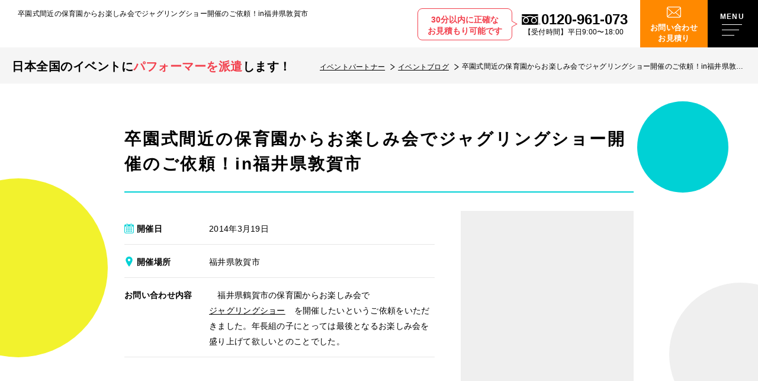

--- FILE ---
content_type: text/html; charset=UTF-8
request_url: https://www.event-partners.net/blog/p10818
body_size: 21742
content:
<!DOCTYPE html>
<html lang="ja">
<head>
  <!-- Google Tag Manager for HEAD section -->
  <!-- Optimized with WP Meteor v3.4.12 - https://wordpress.org/plugins/wp-meteor/ --><script data-wpmeteor-nooptimize="true" >var _wpmeteor={"exclude":true,"gdpr":true,"rdelay":2000,"preload":true,"elementor-animations":true,"elementor-pp":true,"v":"3.4.12","rest_url":"https:\/\/www.event-partners.net\/wp-json\/"};(()=>{try{new MutationObserver(function(){}),new Promise(function(){}),Object.assign({},{}),document.fonts.ready.then(function(){})}catch{s="wpmeteordisable=1",i=document.location.href,i.match(/[?&]wpmeteordisable/)||(o="",i.indexOf("?")==-1?i.indexOf("#")==-1?o=i+"?"+s:o=i.replace("#","?"+s+"#"):i.indexOf("#")==-1?o=i+"&"+s:o=i.replace("#","&"+s+"#"),document.location.href=o)}var s,i,o;})();

</script><script data-wpmeteor-nooptimize="true" >(()=>{var ze=()=>Math.round(performance.now())/1e3;var h="addEventListener",pe="removeEventListener",p="getAttribute",v="setAttribute",j="removeAttribute",G="hasAttribute",Gt="querySelector",V=Gt+"All",C="appendChild",Q="removeChild",ue="createElement",T="tagName",Ye="getOwnPropertyDescriptor",y="prototype",H="__lookupGetter__",fe="__lookupSetter__",E="DOMContentLoaded",f="load",Ee="error";var l=window,c=document,be=c.documentElement,je=()=>{},q=console.error;var Qe=!0,K=class{constructor(){this.known=[]}init(){let t,s,o=(r,a)=>{if(Qe&&r&&r.fn&&!r.__wpmeteor){let n=function(i){return c[h](E,u=>{i.call(c,r,u,"jQueryMock")}),this};this.known.push([r,r.fn.ready,r.fn.init.prototype.ready]),r.fn.ready=n,r.fn.init.prototype.ready=n,r.__wpmeteor=!0}return r};window.jQuery||window.$,Object.defineProperty(window,"jQuery",{get(){return t},set(r){t=o(r,"jQuery")}}),Object.defineProperty(window,"$",{get(){return s},set(r){s=o(r,"$")}})}unmock(){this.known.forEach(([t,s,o])=>{t.fn.ready=s,t.fn.init.prototype.ready=o}),Qe=!1}};var me="fpo:first-interaction",ge="fpo:replay-captured-events";var Ke="fpo:element-loaded",Te="fpo:images-loaded",k="fpo:the-end";var J="click",x=window,Je=x.addEventListener.bind(x),Xe=x.removeEventListener.bind(x),Ae="removeAttribute",he="getAttribute",Ct="setAttribute",Se=["touchstart","touchmove","touchend","touchcancel","keydown","wheel"],Ze=["mouseover","mouseout",J],Ut=["touchstart","touchend","touchcancel","mouseover","mouseout",J],N="data-wpmeteor-";var Ge="dispatchEvent",et=e=>{let t=new MouseEvent(J,{view:e.view,bubbles:!0,cancelable:!0});return Object.defineProperty(t,"target",{writable:!1,value:e.target}),t},Ce=class{static capture(){let t=!1,[,s,o]=`${window.Promise}`.split(/[\s[(){]+/s);if(x["__"+o+s])return;let r=[],a=n=>{if(n.target&&Ge in n.target){if(!n.isTrusted)return;if(n.cancelable&&!Se.includes(n.type))try{n.preventDefault()}catch{}n.stopImmediatePropagation(),n.type===J?r.push(et(n)):Ut.includes(n.type)&&r.push(n),n.target[Ct](N+n.type,!0),t||(t=!0,x[Ge](new CustomEvent(me)))}};x.addEventListener(ge,()=>{Ze.forEach(u=>Xe(u,a,{passive:!1,capture:!0})),Se.forEach(u=>Xe(u,a,{passive:!0,capture:!0}));let n;for(;n=r.shift();){var i=n.target;i[he](N+"touchstart")&&i[he](N+"touchend")&&!i[he](N+J)?(i[he](N+"touchmove")||r.push(et(n)),i[Ae](N+"touchstart"),i[Ae](N+"touchend")):i[Ae](N+n.type),i[Ge](n)}}),Ze.forEach(n=>Je(n,a,{passive:!1,capture:!0})),Se.forEach(n=>Je(n,a,{passive:!0,capture:!0}))}};var tt=Ce;var X=class{constructor(){this.l=[]}emit(t,s=null){this.l[t]&&this.l[t].forEach(o=>o(s))}on(t,s){this.l[t]||=[],this.l[t].push(s)}off(t,s){this.l[t]=(this.l[t]||[]).filter(o=>o!==s)}};var _=new X;var ve=c[ue]("span");ve[v]("id","elementor-device-mode");ve[v]("class","elementor-screen-only");var Bt=!1,rt=()=>(Bt||c.body[C](ve),getComputedStyle(ve,":after").content.replace(/"/g,""));var nt=e=>e[p]("class")||"",st=(e,t)=>e[v]("class",t),ot=()=>{l[h](f,function(){let e=rt(),t=Math.max(be.clientWidth||0,l.innerWidth||0),s=Math.max(be.clientHeight||0,l.innerHeight||0),o=["_animation_"+e,"animation_"+e,"_animation","_animation","animation"];Array.from(c[V](".elementor-invisible")).forEach(r=>{let a=r.getBoundingClientRect();if(a.top+l.scrollY<=s&&a.left+l.scrollX<t)try{let i=JSON.parse(r[p]("data-settings"));if(i.trigger_source)return;let u=i._animation_delay||i.animation_delay||0,d,D;for(var n=0;n<o.length;n++)if(i[o[n]]){D=o[n],d=i[D];break}if(d){let z=nt(r),Y=d==="none"?z:z+" animated "+d,At=setTimeout(()=>{st(r,Y.replace(/\belementor-invisible\b/,"")),o.forEach(St=>delete i[St]),r[v]("data-settings",JSON.stringify(i))},u);_.on("fi",()=>{clearTimeout(At),st(r,nt(r).replace(new RegExp("\b"+d+"\b"),""))})}}catch(i){console.error(i)}})})};var it="data-in-mega_smartmenus",ct=()=>{let e=c[ue]("div");e.innerHTML='<span class="sub-arrow --wp-meteor"><i class="fa" aria-hidden="true"></i></span>';let t=e.firstChild,s=o=>{let r=[];for(;o=o.previousElementSibling;)r.push(o);return r};c[h](E,function(){Array.from(c[V](".pp-advanced-menu ul")).forEach(o=>{if(o[p](it))return;(o[p]("class")||"").match(/\bmega-menu\b/)&&o[V]("ul").forEach(n=>{n[v](it,!0)});let r=s(o),a=r.filter(n=>n).filter(n=>n[T]==="A").pop();if(a||(a=r.map(n=>Array.from(n[V]("a"))).filter(n=>n).flat().pop()),a){let n=t.cloneNode(!0);a[C](n),new MutationObserver(u=>{u.forEach(({addedNodes:d})=>{d.forEach(D=>{if(D.nodeType===1&&D[T]==="SPAN")try{a[Q](n)}catch{}})})}).observe(a,{childList:!0})}})})};var w="readystatechange",S="message";var $="SCRIPT",m="data-wpmeteor-",b=Object.defineProperty,Pe=Object.defineProperties,O="javascript/blocked",Oe=/^\s*(application|text)\/javascript|module\s*$/i,gt="requestAnimationFrame",ht="requestIdleCallback",ce="setTimeout",Me="__dynamic",P=l.constructor.name+"::",ae=c.constructor.name+"::",vt=function(e,t){t=t||l;for(var s=0;s<this.length;s++)e.call(t,this[s],s,this)};"NodeList"in l&&!NodeList[y].forEach&&(NodeList[y].forEach=vt);"HTMLCollection"in l&&!HTMLCollection[y].forEach&&(HTMLCollection[y].forEach=vt);_wpmeteor["elementor-animations"]&&ot(),_wpmeteor["elementor-pp"]&&ct();var Z=[],ye=[],ee=[],se=!1,I=[],g={},Ie=!1,Nt=0,M=c.visibilityState==="visible"?l[gt]:l[ce],yt=l[ht]||M;c[h]("visibilitychange",()=>{M=c.visibilityState==="visible"?l[gt]:l[ce],yt=l[ht]||M});var U=l[ce],De,F=["src","type"],W=Object,te="definePropert";W[te+"y"]=(e,t,s)=>e===l&&["jQuery","onload"].indexOf(t)>=0||(e===c||e===c.body)&&["readyState","write","writeln","on"+w].indexOf(t)>=0?(["on"+w,"on"+f].indexOf(t)&&s.set&&(g["on"+w]=g["on"+w]||[],g["on"+w].push(s.set)),e):e instanceof HTMLScriptElement&&F.indexOf(t)>=0?(e[t+"Getters"]||(e[t+"Getters"]=[],e[t+"Setters"]=[],b(e,t,{set(o){e[t+"Setters"].forEach(r=>r.call(e,o))},get(){return e[t+"Getters"].slice(-1)[0]()}})),s.get&&e[t+"Getters"].push(s.get),s.set&&e[t+"Setters"].push(s.set),e):b(e,t,s);W[te+"ies"]=(e,t)=>{for(let s in t)W[te+"y"](e,s,t[s]);for(let s of Object.getOwnPropertySymbols(t))W[te+"y"](e,s,t[s]);return e};var Ve=EventTarget[y][h],Lt=EventTarget[y][pe],le=Ve.bind(c),Ot=Lt.bind(c),B=Ve.bind(l),Dt=Lt.bind(l),_t=Document[y].createElement,de=_t.bind(c),we=c.__proto__[H]("readyState").bind(c),at="loading";b(c,"readyState",{get(){return at},set(e){return at=e}});var lt=e=>I.filter(([t,,s],o)=>{if(!(e.indexOf(t.type)<0)){s||(s=t.target);try{let r=s.constructor.name+"::"+t.type;for(let a=0;a<g[r].length;a++)if(g[r][a]){let n=r+"::"+o+"::"+a;if(!Re[n])return!0}}catch{}}}).length,oe,Re={},ie=e=>{I.forEach(([t,s,o],r)=>{if(!(e.indexOf(t.type)<0)){o||(o=t.target);try{let a=o.constructor.name+"::"+t.type;if((g[a]||[]).length)for(let n=0;n<g[a].length;n++){let i=g[a][n];if(i){let u=a+"::"+r+"::"+n;if(!Re[u]){Re[u]=!0,c.readyState=s,oe=a;try{Nt++,!i[y]||i[y].constructor===i?i.bind(o)(t):i(t)}catch(d){q(d,i)}oe=null}}}}catch(a){q(a)}}})};le(E,e=>{I.push([new e.constructor(E,e),we(),c])});le(w,e=>{I.push([new e.constructor(w,e),we(),c])});B(E,e=>{I.push([new e.constructor(E,e),we(),l])});B(f,e=>{Ie=!0,I.push([new e.constructor(f,e),we(),l]),R||ie([E,w,S,f])});var wt=e=>{I.push([e,c.readyState,l])},Rt=l[H]("onmessage"),kt=l[fe]("onmessage"),xt=()=>{Dt(S,wt),(g[P+"message"]||[]).forEach(e=>{B(S,e)}),b(l,"onmessage",{get:Rt,set:kt})};B(S,wt);var bt=new K;bt.init();var He=()=>{!R&&!se&&(R=!0,c.readyState="loading",M(Fe),M(A)),Ie||B(f,()=>{He()})};B(me,()=>{He()});_.on(Te,()=>{He()});_wpmeteor.rdelay>=0&&tt.capture();var re=[-1],Ue=e=>{re=re.filter(t=>t!==e.target),re.length||U(_.emit.bind(_,k))};var R=!1,A=()=>{let e=Z.shift();if(e)e[p](m+"src")?e[G]("async")||e[Me]?(e.isConnected&&(re.push(e),setTimeout(Ue,1e3,{target:e})),Be(e,Ue),U(A)):Be(e,U.bind(null,A)):(e.origtype==O&&Be(e),U(A));else if(ye.length)Z.push(...ye),ye.length=0,U(A);else if(lt([E,w,S]))ie([E,w,S]),U(A);else if(Ie)if(lt([f,S]))ie([f,S]),U(A);else if(re.length>1)yt(A);else if(ee.length)Z.push(...ee),ee.length=0,U(A);else{if(l.RocketLazyLoadScripts)try{RocketLazyLoadScripts.run()}catch(t){q(t)}c.readyState="complete",xt(),bt.unmock(),R=!1,se=!0,l[ce](()=>Ue({target:-1}))}else R=!1},Pt=e=>{let t=de($),s=e.attributes;for(var o=s.length-1;o>=0;o--)s[o].name.startsWith(m)||t[v](s[o].name,s[o].value);let r=e[p](m+"type");r?t.type=r:t.type="text/javascript",(e.textContent||"").match(/^\s*class RocketLazyLoadScripts/)?t.textContent=e.textContent.replace(/^\s*class\s*RocketLazyLoadScripts/,"window.RocketLazyLoadScripts=class").replace("RocketLazyLoadScripts.run();",""):t.textContent=e.textContent;for(let a of["onload","onerror","onreadystatechange"])e[a]&&(t[a]=e[a]);return t},Be=(e,t)=>{let s=e[p](m+"src");if(s){let o=Ve.bind(e);e.isConnected&&t&&(o(f,t),o(Ee,t)),e.origtype=e[p](m+"type")||"text/javascript",e.origsrc=s,(!e.isConnected||e[G]("nomodule")||e.type&&!Oe.test(e.type))&&t&&t(new Event(f,{target:e}))}else e.origtype===O?(e.origtype=e[p](m+"type")||"text/javascript",e[j]("integrity"),e.textContent=e.textContent+`
`):t&&t(new Event(f,{target:e}))},qe=(e,t)=>{let s=(g[e]||[]).indexOf(t);if(s>=0)return g[e][s]=void 0,!0},dt=(e,t,...s)=>{if("HTMLDocument::"+E==oe&&e===E&&!t.toString().match(/jQueryMock/)){_.on(k,c[h].bind(c,e,t,...s));return}if(t&&(e===E||e===w)){let o=ae+e;g[o]=g[o]||[],g[o].push(t),se&&ie([e]);return}return le(e,t,...s)},pt=(e,t,...s)=>{if(e===E){let o=ae+e;qe(o,t)}return Ot(e,t,...s)};Pe(c,{[h]:{get(){return dt},set(){return dt}},[pe]:{get(){return pt},set(){return pt}}});var ne=c.createDocumentFragment(),Fe=()=>{ne.hasChildNodes()&&(c.head[C](ne),ne=c.createDocumentFragment())},ut={},Le=e=>{if(e)try{let t=new URL(e,c.location.href),s=t.origin;if(s&&!ut[s]&&c.location.host!==t.host){let o=de("link");o.rel="preconnect",o.href=s,ne[C](o),ut[s]=!0,R&&M(Fe)}}catch{}},_e={},Mt=(e,t,s,o)=>{let r=de("link");r.rel=t?"modulepre"+f:"pre"+f,r.as="script",s&&r[v]("crossorigin",s),o&&r[v]("integrity",o);try{e=new URL(e,c.location.href).href}catch{}r.href=e,ne[C](r),_e[e]=!0,R&&M(Fe)},ke=function(...e){let t=de(...e);if(!e||e[0].toUpperCase()!==$||!R)return t;let s=t[v].bind(t),o=t[p].bind(t),r=t[G].bind(t),a=t[H]("attributes").bind(t);return F.forEach(n=>{let i=t[H](n).bind(t),u=t[fe](n).bind(t);W[te+"y"](t,n,{set(d){return n==="type"&&d&&!Oe.test(d)?t[v](n,d):((n==="src"&&d||n==="type"&&d&&t.origsrc)&&s("type",O),d?t[v](m+n,d):t[j](m+n))},get(){let d=t[p](m+n);if(n==="src")try{return new URL(d,c.location.href).href}catch{}return d}}),b(t,"orig"+n,{set(d){return u(d)},get(){return i()}})}),t[v]=function(n,i){if(F.includes(n))return n==="type"&&i&&!Oe.test(i)?s(n,i):((n==="src"&&i||n==="type"&&i&&t.origsrc)&&s("type",O),i?s(m+n,i):t[j](m+n));s(n,i)},t[p]=function(n){let i=F.indexOf(n)>=0?o(m+n):o(n);if(n==="src")try{return new URL(i,c.location.href).href}catch{}return i},t[G]=function(n){return F.indexOf(n)>=0?r(m+n):r(n)},b(t,"attributes",{get(){return[...a()].filter(i=>i.name!=="type").map(i=>({name:i.name.match(new RegExp(m))?i.name.replace(m,""):i.name,value:i.value}))}}),t[Me]=!0,t};Object.defineProperty(Document[y],"createElement",{set(e){e!==ke&&(De=e)},get(){return De||ke}});var Ne=new Set,We=new MutationObserver(e=>{e.forEach(({removedNodes:t,addedNodes:s,target:o})=>{t.forEach(r=>{r.nodeType===1&&$===r[T]&&"origtype"in r&&Ne.delete(r)}),s.forEach(r=>{if(r.nodeType===1)if($===r[T]){if("origtype"in r){if(r.origtype!==O)return}else if(r[p]("type")!==O)return;"origtype"in r||F.forEach(n=>{let i=r[H](n).bind(r),u=r[fe](n).bind(r);b(r,"orig"+n,{set(d){return u(d)},get(){return i()}})});let a=r[p](m+"src");Ne.has(r)&&q("Inserted twice",r),r.parentNode?(Ne.add(r),(a||"").match(/\/gtm.js\?/)||r[G]("async")||r[Me]?(ee.push(r),Le(a)):r[G]("defer")?(ye.push(r),Le(a)):(a&&!r[G]("nomodule")&&!_e[a]&&(je(ze(),"pre preload",Z.length),Mt(a,r[p](m+"type")=="module",r[G]("crossorigin")&&r[p]("crossorigin"),r[p]("integrity"))),Z.push(r))):(r[h](f,n=>n.target.parentNode[Q](n.target)),r[h](Ee,n=>n.target.parentNode[Q](n.target)),o[C](r))}else r[T]==="LINK"&&r[p]("as")==="script"&&(_e[r[p]("href")]=!0)})})}),Tt={childList:!0,subtree:!0};We.observe(c.documentElement,Tt);var It=HTMLElement[y].attachShadow;HTMLElement[y].attachShadow=function(e){let t=It.call(this,e);return e.mode==="open"&&We.observe(t,Tt),t};(()=>{let e=W[Ye](HTMLIFrameElement[y],"src");b(HTMLIFrameElement[y],"src",{get(){return this.dataset.fpoSrc?this.dataset.fpoSrc:e.get.call(this)},set(t){delete this.dataset.fpoSrc,e.set.call(this,t)}})})();_.on(k,()=>{(!De||De===ke)&&(Document[y].createElement=_t,We.disconnect()),dispatchEvent(new CustomEvent(ge)),dispatchEvent(new CustomEvent(k))});var xe=e=>{let t,s;!c.currentScript||!c.currentScript.parentNode?(t=c.body,s=t.lastChild):(s=c.currentScript,t=s.parentNode);try{let o=de("div");o.innerHTML=e,Array.from(o.childNodes).forEach(r=>{r.nodeName===$?t.insertBefore(Pt(r),s):t.insertBefore(r,s)})}catch(o){q(o)}},ft=e=>xe(e+`
`);Pe(c,{write:{get(){return xe},set(e){return xe=e}},writeln:{get(){return ft},set(e){return ft=e}}});var Et=(e,t,...s)=>{if(P+E==oe&&e===E&&!t.toString().match(/jQueryMock/)){_.on(k,l[h].bind(l,e,t,...s));return}if(P+f==oe&&e===f){_.on(k,l[h].bind(l,e,t,...s));return}if(t&&(e===f||e===E||e===S&&!se)){let o=e===E?ae+e:P+e;g[o]=g[o]||[],g[o].push(t),se&&ie([e]);return}return B(e,t,...s)},mt=(e,t,...s)=>{if(e===f){let o=e===E?ae+e:P+e;qe(o,t)}return Dt(e,t,...s)};Pe(l,{[h]:{get(){return Et},set(){return Et}},[pe]:{get(){return mt},set(){return mt}}});var $e=e=>{let t;return{get(){return t},set(s){return t&&qe(e,s),g[e]=g[e]||[],g[e].push(s),t=s}}};B(Ke,e=>{let{target:t,event:s}=e.detail,o=t===l?c.body:t,r=o[p](m+"on"+s.type);o[j](m+"on"+s.type);try{let a=new Function("event",r);t===l?l[h](f,a.bind(t,s)):a.call(t,s)}catch(a){console.err(a)}});{let e=$e(P+f);b(l,"onload",e),le(E,()=>{b(c.body,"onload",e)})}b(c,"onreadystatechange",$e(ae+w));b(l,"onmessage",$e(P+S));(()=>{let e=l.innerHeight,t=l.innerWidth,s=r=>{let n={"4g":1250,"3g":2500,"2g":2500}[(navigator.connection||{}).effectiveType]||0,i=r.getBoundingClientRect(),u={top:-1*e-n,left:-1*t-n,bottom:e+n,right:t+n};return!(i.left>=u.right||i.right<=u.left||i.top>=u.bottom||i.bottom<=u.top)},o=(r=!0)=>{let a=1,n=-1,i={},u=()=>{n++,--a||l[ce](_.emit.bind(_,Te),_wpmeteor.rdelay)};Array.from(c.getElementsByTagName("*")).forEach(d=>{let D,z,Y;if(d[T]==="IMG"){let L=d.currentSrc||d.src;L&&!i[L]&&!L.match(/^data:/i)&&((d.loading||"").toLowerCase()!=="lazy"||s(d))&&(D=L)}else if(d[T]===$)Le(d[p](m+"src"));else if(d[T]==="LINK"&&d[p]("as")==="script"&&["pre"+f,"modulepre"+f].indexOf(d[p]("rel"))>=0)_e[d[p]("href")]=!0;else if((z=l.getComputedStyle(d))&&(Y=(z.backgroundImage||"").match(/^url\s*\((.*?)\)/i))&&(Y||[]).length){let L=Y[0].slice(4,-1).replace(/"/g,"");!i[L]&&!L.match(/^data:/i)&&(D=L)}if(D){i[D]=!0;let L=new Image;r&&(a++,L[h](f,u),L[h](Ee,u)),L.src=D}}),c.fonts.ready.then(()=>{u()})};_wpmeteor.rdelay===0?le(E,o):B(f,o)})();})();
//1.0.40

</script><script  type="javascript/blocked" data-wpmeteor-type="text/javascript" >(function(w,d,s,l,i){w[l]=w[l]||[];w[l].push({'gtm.start':
  new Date().getTime(),event:'gtm.js'});var f=d.getElementsByTagName(s)[0],
  j=d.createElement(s),dl=l!='dataLayer'?'&l='+l:'';j.async=true;j.src=
  'https://www.googletagmanager.com/gtm.js?id='+i+dl;f.parentNode.insertBefore(j,f);
  })(window,document,'script','dataLayer','GTM-MGKD4FP');</script>
  <!-- End Google Tag Manager -->
<meta charset="utf-8">
<meta name="format-detection" content="telephone=no">
<meta http-equiv="X-UA-Compatible" content="IE=edge">
<meta name="viewport" content="width=device-width, initial-scale=1, maximum-scale=1, user-scalable=0"><script  type="javascript/blocked" data-wpmeteor-type="text/javascript"  data-wpmeteor-src="https://www.event-partners.net/assets/js/ipad.min.js"></script>
<script  type="javascript/blocked" data-wpmeteor-type="text/javascript" >
if(isIpad()) document.querySelectorAll('meta[name="viewport"]')[0].setAttribute("content", "width=1024, shrink-to-fit=no");
</script>

<title>卒園式間近の保育園からお楽しみ会でジャグリングショー開催のご依頼！in福井県敦賀市 ｜ イベントパートナー</title>
<meta name="description" content="　福井県鶴賀市の保育園からお楽しみ会でジャグリングショーを開催したいというご依頼をいただきました。年長組の子にとっては最後となるお楽しみ会を盛り上げて欲しいとのことでした。">

<!--facebook-->
<meta property="og:title" content="卒園式間近の保育園からお楽しみ会でジャグリングショー開催のご依頼！in福井県敦賀市 ｜ イベントパートナー">
<meta property="og:type" content="website">
<meta property="og:url" content="https://www.event-partners.net/blog/p10818">
<meta property="og:image" content="https://www.event-partners.net/wp/wp-content/uploads/2023/05/daidougei_juggling_stage209.jpg">
<meta property="og:site_name" content="イベントパートナー">
<meta property="og:description" content="　福井県鶴賀市の保育園からお楽しみ会でジャグリングショーを開催したいというご依頼をいただきました。年長組の子にとっては最後となるお楽しみ会を盛り上げて欲しいとのことでした。">
<meta property="fb:app_id" content="">
<!--/facebook-->

<!-- Twitter -->
<meta name="twitter:card" content="summary_large_image">
<meta name="twitter:url" content="https://www.event-partners.net/blog/p10818">
<meta name="twitter:title" content="卒園式間近の保育園からお楽しみ会でジャグリングショー開催のご依頼！in福井県敦賀市 ｜ イベントパートナー">
<meta name="twitter:description" content="　福井県鶴賀市の保育園からお楽しみ会でジャグリングショーを開催したいというご依頼をいただきました。年長組の子にとっては最後となるお楽しみ会を盛り上げて欲しいとのことでした。">
<meta name="twitter:image" content="https://www.event-partners.net/wp/wp-content/uploads/2023/05/daidougei_juggling_stage209.jpg">
<meta name="twitter:site" content="イベントパートナー">
<meta name="twitter:creator" content="イベントパートナー">
<!-- /Twitter -->

<!--css-->
<link href="https://www.event-partners.net/assets/css/style.min.css" rel="stylesheet" media="all">
<link href="https://www.event-partners.net/assets/css/custom.css" rel="stylesheet" media="all">
<!--/css-->

<!-- Favicons, uncomment out when you get the project's favicon -->
<link rel="icon" href="https://www.event-partners.net/assets/img/common/icon/favicon.ico" type="image/vnd.microsoft.icon">

<!-- font -->
<script  type="javascript/blocked" data-wpmeteor-type="text/javascript"  data-wpmeteor-src="//webfonts.xserver.jp/js/xserver.js"></script>

<meta name='robots' content='max-image-preview:large' />
<style type="text/css">.broken_link, a.broken_link {
	text-decoration: line-through;
}</style>
<script  type="javascript/blocked" data-wpmeteor-type="text/javascript" >
  var app_assets = "https://www.event-partners.net/assets/";
  var contact_string = "?txt=https%3A%2F%2Fwww.event-partners.net%2Fplan%2Fkids.html";

</script>
<link rel="stylesheet" href="https://www.event-partners.net/assets/css/lib/fancybox.min.css">
<link rel="stylesheet" href="https://www.event-partners.net/assets/css/page/blog.min.css">
</head>
<body id="blog" class="blog blog_detail">

<!-- Google Tag Manager (noscript) for BODY section -->
<noscript><iframe src="https://www.googletagmanager.com/ns.html?id=GTM-MGKD4FP"
height="0" width="0" style="display:none;visibility:hidden"></iframe></noscript>
<!-- End Google Tag Manager (noscript) -->
<header class="header">
  <div class="header__inner">
    <div class="header__logo">
      <h1 class="ttl">
        卒園式間近の保育園からお楽しみ会でジャグリングショー開催のご依頼！in福井県敦賀市      </h1>
      <a href="https://www.event-partners.net/" class="logo">
                    <img class="lazy" data-src="https://www.event-partners.net/assets/img/common/logo.svg" alt="イベントパートナー">
        
      </a>
    </div>
    <div class="header__menu">
      <div class="btn-tel">
  <p class="mess">30分以内に正確な<br>お見積もり可能です</p>
  <a href="tel:0120-961-073">
    <p class="num">0120-961-073</p>
    <p class="time">【受付時間】平日9:00〜18:00</p>
  </a>
</div>
<a href="/contact/" class="btn-mail c-txt-contact">お問い合わせ<br>お見積り</a>      <div class="hamburger" id="open_menu">
        <div class="line"></div>
      </div>
    </div>
  </div>
  <div class="header__menu_inner">
    <div class="box_white">
      <span class="circle cyan sp"></span>
      <span class="circle blue sp"></span>
      <span class="circle yellow sp"></span>
      <div class="wcm">
        <ul class="lst01">
  <li>
    <a href="/performer/" class="lst01__inner">
      <div class="icon"><img class="lazy" data-src="/assets/img/common/header/ico_01.svg" alt=""></div>
      <div class="ttl">パフォーマーを探す</div>
    </a>
  </li>
  <li>
    <a href="/about/" class="lst01__inner">
      <div class="icon"><img class="lazy" data-src="/assets/img/common/header/ico_02.svg" alt=""></div>
      <div class="ttl">選ばれる理由</div>
    </a>
  </li>
  <li>
    <a href="/service/" class="lst01__inner">
      <div class="icon"><img class="lazy" data-src="/assets/img/common/header/ico_03.svg" alt=""></div>
      <div class="ttl">サービスの流れ</div>
    </a>
  </li>
  <li>
    <a href="/price/" class="lst01__inner">
      <div class="icon"><img class="lazy" data-src="/assets/img/common/header/ico_04.svg" alt=""></div>
      <div class="ttl">料金のご案内</div>
    </a>
  </li>
  <li>
    <a href="/faq/" class="lst01__inner">
      <div class="icon"><img class="lazy" data-src="/assets/img/common/header/ico_05.svg" alt=""></div>
      <div class="ttl">よくある質問</div>
    </a>
  </li>
</ul>
<ul class="lst02">
  <li>
    <a href="/blog/" class="lst02__inner"><span>イベントブログ</span></a>
  </li>
  <li>
    <a href="/trivia/" class="lst02__inner"><span>業界豆知識</span></a>
  </li>
  <li>
    <a href="/company/" class="lst02__inner"><span>会社概要</span></a>
  </li>
  <li>
    <a href="/plan/kids/" class="lst02__inner"><span>子ども会パック</span></a>
  </li>
  <li>
    <a href="/recruit/" class="lst02__inner"><span>パフォーマー募集</span></a>
  </li>
  <li>
    <a href="/att/" class="lst02__inner"><span>イベント準備の<br class="sp">注意点</span></a>
  </li>
</ul>      </div>
    </div>
    <div class="box_grey">
      <div class="wcm">
        <div class="box_grey__ttl">イベントジャンル</div>
        <ul class="fixed_category">
                    <li>
            <a href="https://www.event-partners.net/performer/daidougei" class="fixed_category__inner red">
              <div class="img">
                <span class="thumb abs" style="background-image: url(https://www.event-partners.net/wp/wp-content/uploads/2022/08/02f8a75153f805effb847af6e94ec451.png)"></span>
              </div>
              <div class="ttl">
                <span class="ttl__en">DAIDOUGEI</span>
                <span class="ttl__jp">大道芸総合</span>
              </div>
            </a>
          </li>
                    <li>
            <a href="https://www.event-partners.net/performer/nigaoe" class="fixed_category__inner cyan">
              <div class="img">
                <span class="thumb abs" style="background-image: url(https://www.event-partners.net/wp/wp-content/uploads/2022/09/nigaoe-1.png)"></span>
              </div>
              <div class="ttl">
                <span class="ttl__en">PORTRAIT PAINTER</span>
                <span class="ttl__jp">似顔絵総合</span>
              </div>
            </a>
          </li>
                    <li>
            <a href="https://www.event-partners.net/performer/magic" class="fixed_category__inner yellow">
              <div class="img">
                <span class="thumb abs" style="background-image: url(https://www.event-partners.net/wp/wp-content/uploads/2023/01/7c348ceb70e174fbcf9a1134cb367256.png)"></span>
              </div>
              <div class="ttl">
                <span class="ttl__en">MAGIC</span>
                <span class="ttl__jp">マジシャン</span>
              </div>
            </a>
          </li>
                    <li>
            <a href="https://www.event-partners.net/performer/food" class="fixed_category__inner yellow">
              <div class="img">
                <span class="thumb abs" style="background-image: url(https://www.event-partners.net/wp/wp-content/uploads/2022/09/food.png)"></span>
              </div>
              <div class="ttl">
                <span class="ttl__en">FOOD</span>
                <span class="ttl__jp">食品移動販売</span>
              </div>
            </a>
          </li>
                  </ul>
                <ul class="other_category">
                    <li>
            <a href="https://www.event-partners.net/performer/wagei" class="other_category__inner">
                              <img class="lazy" data-src="https://www.event-partners.net/wp/wp-content/uploads/2022/10/763dd02bd33a4e91d632b841505c6e66.png" alt="">
                            <div class="ttl">和楽器・伝統芸能</div>
            </a>
          </li>
                    <li>
            <a href="https://www.event-partners.net/performer/owarai" class="other_category__inner">
                              <img class="lazy" data-src="https://www.event-partners.net/wp/wp-content/uploads/2022/10/0667015e21b3aee5c2775a727bcc16de.png" alt="">
                            <div class="ttl">お笑い芸人</div>
            </a>
          </li>
                    <li>
            <a href="https://www.event-partners.net/performer/monomane" class="other_category__inner">
                              <img class="lazy" data-src="https://www.event-partners.net/wp/wp-content/uploads/2023/01/335c69eb33bd7baeb2ddbe89c10ccf4f.png" alt="">
                            <div class="ttl">ものまねタレント</div>
            </a>
          </li>
                    <li>
            <a href="https://www.event-partners.net/performer/face" class="other_category__inner">
                              <img class="lazy" data-src="https://www.event-partners.net/wp/wp-content/uploads/2022/10/efd21b5252813f0b2aa2abfc69dbc04b.png" alt="">
                            <div class="ttl">フェイスペイント</div>
            </a>
          </li>
                    <li>
            <a href="https://www.event-partners.net/performer/china" class="other_category__inner">
                              <img class="lazy" data-src="https://www.event-partners.net/wp/wp-content/uploads/2022/10/522920ac5ef99a081fe4b91522b84c52.png" alt="">
                            <div class="ttl">中国雑技（上海雑技）</div>
            </a>
          </li>
                    <li>
            <a href="https://www.event-partners.net/performer/heroshow" class="other_category__inner">
                              <img class="lazy" data-src="https://www.event-partners.net/wp/wp-content/uploads/2022/10/b3ed438a66c5a146b9da413bf2505c7e.png" alt="">
                            <div class="ttl">ヒーローショー・キャラクターショー</div>
            </a>
          </li>
                    <li>
            <a href="https://www.event-partners.net/performer/fuwafuwa" class="other_category__inner">
                              <img class="lazy" data-src="https://www.event-partners.net/wp/wp-content/uploads/2022/10/a969a7fd56bd55a1d537aac9f932378d.png" alt="">
                            <div class="ttl">ふわふわレンタル</div>
            </a>
          </li>
                    <li>
            <a href="https://www.event-partners.net/performer/mc" class="other_category__inner">
                              <img class="lazy" data-src="https://www.event-partners.net/wp/wp-content/uploads/2022/10/b2ffa31406e42066e7bc2721b643d8b0.png" alt="">
                            <div class="ttl">司会・MC</div>
            </a>
          </li>
                    <li>
            <a href="https://www.event-partners.net/performer/fortuneteller" class="other_category__inner">
                              <img class="lazy" data-src="https://www.event-partners.net/wp/wp-content/uploads/2022/10/265e0ab64f3dbf06614390c911277276.png" alt="">
                            <div class="ttl">占い師</div>
            </a>
          </li>
                    <li>
            <a href="https://www.event-partners.net/performer/biyou" class="other_category__inner">
                              <img class="lazy" data-src="https://www.event-partners.net/wp/wp-content/uploads/2022/10/2be2629c9f4cef9a97b37e505485d51c.png" alt="">
                            <div class="ttl">ヘアー・着付け・ネイル</div>
            </a>
          </li>
                    <li>
            <a href="https://www.event-partners.net/performer/exp" class="other_category__inner">
                              <img class="lazy" data-src="https://www.event-partners.net/wp/wp-content/uploads/2022/10/a18763954c1cb4d211621db9b76f4b23.png" alt="">
                            <div class="ttl">体験教室パック</div>
            </a>
          </li>
                    <li>
            <a href="https://www.event-partners.net/performer/musician" class="other_category__inner">
                              <img class="lazy" data-src="https://www.event-partners.net/wp/wp-content/uploads/2022/10/9c48560a67ae87d447fe77efa92774e8.png" alt="">
                            <div class="ttl">ミュージシャン</div>
            </a>
          </li>
                  </ul>
              </div>
    </div>
    <div class="box_addition sp">
  <ul class="lst03">
    <li><a href="/rule/men/">免責事項</a></li>
    <li><a href="/rule/pri/">プライバシーポリシー</a></li>
  </ul>
</div>
<div class="box_contact sp">
  <ul class="list">
    <li>
      <span class="sub">お電話でのお問い合わせ</span>
      <a href="tel:0120961073" class="btn-white">
        <strong>0120-961-073</strong>
        <span>受付時間 / 平日 9:00〜18:00</span>
        <em class="sp">タップすると電話がかかります</em>
      </a>
    </li>
    <li>
      <span class="sub">WEBからのお問い合わせ・お見積り</span>
      <a href="/contact/" class="btn-orange c-txt-contact">
        <strong>お問い合わせ・お見積り</strong>
      </a>
      <a href="/line/" class="btn-green sp">
        <strong>LINEクリック見積り</strong>
      </a>
    </li>
  </ul>
</div>
    <div class="close_sp sp" id="close_menu">
      <span>CLOSE</span>
    </div>
  </div>
</header><main id="wrap">
  <div class="breadcrumb">
    <div class="inner">
      <div class="ttl">日本全国のイベントに<em>パフォーマーを派遣</em>します！</div>
      <ul>
        <li><a href="https://www.event-partners.net/">イベントパートナー</a></li>
        <li><a href="https://www.event-partners.net/blog/">イベントブログ</a></li>
        <li><span>卒園式間近の保育園からお楽しみ会でジャグリングショー開催のご依頼！in福井県敦賀市</span></li>
      </ul>
    </div>
  </div>
  <div class="blog_detail__frame">
    <span class="ico pc ico_cyan"></span>
    <span class="ico pc ico_yellow"></span>
    <span class="ico pc ico_gray"></span>
    <div class="inner blog_detail__inner">
      <h2 class="blog_detail__title">卒園式間近の保育園からお楽しみ会でジャグリングショー開催のご依頼！in福井県敦賀市</h2>
      <div class="blog_detail__info ">
                <div class="img">
                    <a class="lnk_modal" href="javascript:;" data-fancybox data-src="#main_modal" data-img="https://www.event-partners.net/wp/wp-content/uploads/2023/05/daidougei_juggling_stage209.jpg" data-text="福井県敦賀市の保育園お楽しみ会に派遣したジャグリングパフォーマー">
            <img class="lazy" src="[data-uri]" data-src="https://www.event-partners.net/wp/wp-content/uploads/2023/05/daidougei_juggling_stage209.jpg" alt="ジャグリングパフォーマー">
          </a>
                  </div>
                <ul class="txt">
                    <li>
            <h3 class="lb date">開催日</h3>
            <div class="ct">2014年3月19日</div>
          </li>
                              <li>
            <h3 class="lb location">開催場所</h3>
            <div class="ct">福井県敦賀市</div>
          </li>
                                        <li>
            <h3 class="lb nopd">お問い合わせ内容</h3>
            <div class="ct">　福井県鶴賀市の保育園からお楽しみ会で<a href="https://www.event-partners.net/plan/kids.html">ジャグリングショー</a>を開催したいというご依頼をいただきました。年長組の子にとっては最後となるお楽しみ会を盛り上げて欲しいとのことでした。</div>
          </li>
                  </ul>
      </div>
            <a class="blog_detail__btncontact" href="https://www.event-partners.net/contact/?txt=https://www.event-partners.net/plan/kids.html">
                <span>このパフォーマーを保育園に呼ぼう！</span>
      </a>
                  <div class="blog_detail__btntop">
                <a class="c-btn" href="https://www.event-partners.net/plan/kids.html"><span>子ども会パック紹介ページ</span></a>
                <a class="c-btn" href="https://www.event-partners.net/dai/jug.html"><span>ジャグリング大道芸人出張派遣ページ</span></a>
              </div>
                  <div class="blog_detail__content">
                <div class="blog_detail__content--row no_img">
          <h3 class="title">ジャグリングパフォーマーの紹介</h3>
          <div class="content clearfix">
                        <div class="txt">　卓越したジャグリングテクニックと軽快なおしゃべりを交えながらのショーで人気のジャグリングパフォーマーを派遣しました。保育園や幼稚園といったイベントに多数出演経験のあることからもお勧めしました。彼にしかできないオリジナルジャグリングもあるので、子どもはもちろん、大人でも見応え充分です。</div>
          </div>
        </div>
                <div class="blog_detail__content--row no_img">
          <h3 class="title">会場の様子</h3>
          <div class="content clearfix">
                        <div class="txt">　保育園のホールにてお楽しみ会は開催されました。ホールは直前に迫った卒園式に備えて飾り付けなどがされていました。この日は0歳児～6歳児までの約100名の全園児がお楽しみ会に出席。一部の保護者の方も含めると120名くらいにジャグリングをご覧いただきました。</div>
          </div>
        </div>
                <div class="blog_detail__content--row no_img">
          <h3 class="title">ジャグリングショーの様子</h3>
          <div class="content clearfix">
                        <div class="txt">　ジャグリングショーは午後3時から始まりました。会場のホールのステージは広さもあり、天井も十分な高さでしたので、ショーに支障はありませんでした。　開始直後は初対面のジャグリングパフォーマーにやや園児達は固かったですが、目の前で繰り広げられるジャグリングパフォーマンス、パフォーマーの巧みな話術に徐々にそれも和らいでいったようで大きな歓声と拍手を上げてくれるようになりました。ボールやクラブといった道具の他、テニスのラケットを使ったジャグリングなどオリジナルのジャグリングは園児達の心をがっちり掴んだようでした。この様子はショーをやっているジャグリングパフォーマーも感じたようで、自身もノリノリになってショーを楽しんでやれたと喜んでいました。　こうしてジャグリングショーは終了。最後の最後まで大盛り上がりだった園児達はもちろん、園長先生をはじめ、大人のみなさんも満足そうにされていました。</div>
          </div>
        </div>
                <div class="blog_detail__content--row no_img">
          <h3 class="title">総評</h3>
          <div class="content clearfix">
                        <div class="txt">　担当の先生からは「ジャグリング楽しませていただきました。今までジャグリングを呼んだことはなく子ども達の反応が心配でしたが、始めから最後までとっても盛り上がり楽しませていただきました。」と終了後にご連絡がありました。これにはイベントパートナーの担当も喜んでおり、ジャグリングパフォーマーにもお伝えさせていただきました。</div>
          </div>
        </div>
              </div>
                  <ul class="blog_detail__btnbot">
                <li><a class="c-btn" href="https://www.event-partners.net/blog/tag/%E7%A6%8F%E4%BA%95%E7%9C%8C"><span>過去に福井県で開催されたイベント</span></a></li>
                <li><a class="c-btn" href="https://www.event-partners.net/blog/tag/%E4%BF%9D%E8%82%B2%E5%9C%92"><span>過去に保育園にパフォーマーを派遣したブログ</span></a></li>
              </ul>
            <div class="blog_detail__est">
        <div class="blog_detail__est--inner">
          <span class="blog_detail__est--subtitle">Estimate</span>
          <h3 class="blog_detail__est--title"><small>イベントパートナーは<em>あなたを</em></small>お待たせしません！</h3>
          <a class="c-btn btn_orange" href="https://www.event-partners.net/contact/"><span>無料見積もりはこちら</span></a>
          <div class="blog_detail__est--note">
            <span><em>30</em>分以内</span>
            <span><small>の見積もり提出で</small>どこよりも早い！</span>
          </div>
        </div>
      </div>
    </div>
  </div>
    <div class="blog_detail__tax">
    <div class="wcm blog_detail__tax--inner">
      <div class="blog_detail__tax--frame">
                <div class="row tag">
          <div class="lb">キーワード<span>：</span></div>
          <div class="ct">
                        <a href="https://www.event-partners.net/blog/tag/%e7%a6%8f%e4%ba%95%e7%9c%8c/">#福井県</a>
                        <a href="https://www.event-partners.net/blog/tag/%e3%81%8a%e6%a5%bd%e3%81%97%e3%81%bf%e4%bc%9a/">#お楽しみ会</a>
                        <a href="https://www.event-partners.net/blog/tag/%e3%82%b8%e3%83%a3%e3%82%b0%e3%83%aa%e3%83%b3%e3%82%b0/">#ジャグリング</a>
                        <a href="https://www.event-partners.net/blog/tag/%e6%95%a6%e8%b3%80%e5%b8%82/">#敦賀市</a>
                        <a href="https://www.event-partners.net/blog/tag/%e5%ad%90%e3%81%a9%e3%82%82/">#子ども</a>
                      </div>
        </div>
                        <div class="row cat">
          <div class="lb">カテゴリ<span>：</span></div>
          <div class="ct">
                        <a href="https://www.event-partners.net/blog/education/">幼稚園・保育園・子供会・学校・学童・スポーツクラブ</a>
                        <a href="https://www.event-partners.net/blog/%e5%a4%a7%e9%81%93%e8%8a%b8%e4%ba%ba%e3%81%ae%e6%b4%be%e9%81%a3/">大道芸人の派遣</a>
                      </div>
        </div>
              </div>
    </div>
  </div>
      <div class="blog_detail__nav">
    <div class="inner blog_detail__nav--inner">
      <div class="blog_detail__nav--prev">
                <a href="https://www.event-partners.net/blog/p10819">
          <div class="img">
            <span class="thumb lazy abs" data-bg="https://www.event-partners.net/wp/wp-content/uploads/2023/05/magician_party_stage094.jpg"></span>
          </div>
          <p class="title"><span>コメディ系のマジシャンが社内懇親会のアトラクションに出演！in東京都品川区</span></p>
        </a>
              </div>
      <div class="blog_detail__nav--next">
                <a href="https://www.event-partners.net/blog/p10817">
          <div class="img">
            <span class="thumb lazy abs" data-bg="https://www.event-partners.net/wp/wp-content/uploads/2023/05/catering_event020.jpg"></span>
          </div>
          <p class="title"><span>ワッフルのケータリングカーを自動車ディーラーリニューアルオープンイベントに派遣！in長崎県佐世保市</span></p>
        </a>
              </div>
      <a class="c-btn" href="https://www.event-partners.net/blog/"><span>イベントブログトップに戻る</span></a>
    </div>
  </div>
    <div class="blog_detail__related">
    <div class="wcm blog_detail__related--title">
      <div class="blog__subhd">
        <span class="blog__subhd--en">Other</span>
        <h3 class="blog__subhd--jp">この記事を見たひとは<br class="sp">こちらもチェックしています</h3>
      </div>
      <div class="slider_nav"></div>
    </div>
    <div class="blog_detail__related--content">
      <div class="blog_detail__related--frame">
        <ul class="blog_detail__related--slider">
                  <li class="item">
            <a href="https://www.event-partners.net/blog/p10510">
              <div class="content">
                <div class="img">
                  <span class="thumb lzy abs" data-bg="https://www.event-partners.net/wp/wp-content/uploads/2023/05/daidougei_piero_stage130.jpg"></span>
                </div>
                <div class="txt">
                  <div class="cat">
                    <span>大道芸</span>
                  </div>
                  <p class="title">新築分譲マンションのPRイベントの賑やかしにピエロ（クラウン）が出張！in東京都江東区</p>
                  <p class="meta">開催日<span>：</span>2015年10月10日</p>                </div>
              </div>
            </a>
          </li>
                  <li class="item">
            <a href="https://www.event-partners.net/blog/p35422">
              <div class="content">
                <div class="img">
                  <span class="thumb lzy abs" data-bg="https://www.event-partners.net/wp/wp-content/uploads/2024/07/hyogo_synchronicity_enkai001.jpg"></span>
                </div>
                <div class="txt">
                  <div class="cat">
                    <span>大道芸</span>
                  </div>
                  <p class="title">漁業を行う企業の新船祝賀会でジャグリングコンビ「シンクロニシティ」が出張パフォーマンス！in兵庫県美方郡新温泉町</p>
                  <p class="meta">開催日<span>：</span>2024年6月30日</p>                </div>
              </div>
            </a>
          </li>
                  <li class="item">
            <a href="https://www.event-partners.net/blog/p10506">
              <div class="content">
                <div class="img">
                  <span class="thumb lzy abs" data-bg="https://www.event-partners.net/wp/wp-content/uploads/2023/05/fuwafuwa66.jpg"></span>
                </div>
                <div class="txt">
                  <div class="cat">
                    <span>大道芸</span>
                  </div>
                  <p class="title">中古車ディーラーのハロウィンイベントでエア遊具（ふわふわ）を4日間レンタルのご依頼！in静岡県浜松市</p>
                  <p class="meta">開催日<span>：</span>2015年10月13日～16日（4日間）</p>                </div>
              </div>
            </a>
          </li>
                  <li class="item">
            <a href="https://www.event-partners.net/blog/p11757">
              <div class="content">
                <div class="img">
                  <span class="thumb lzy abs" data-bg="https://www.event-partners.net/wp/wp-content/uploads/2023/05/daidougei_kikyo-brothers014.jpg"></span>
                </div>
                <div class="txt">
                  <div class="cat">
                    <span>大道芸</span>
                  </div>
                  <p class="title">自治会主催の秋のイベントに桔梗ブラザーズが出張！in千葉・佐倉市</p>
                  <p class="meta">開催日<span>：</span>2010年11月20日</p>                </div>
              </div>
            </a>
          </li>
                  <li class="item">
            <a href="https://www.event-partners.net/blog/p11732">
              <div class="content">
                <div class="img">
                  <span class="thumb lzy abs" data-bg="https://www.event-partners.net/wp/wp-content/uploads/2023/05/daidougei_mr.bird_stage001.jpg"></span>
                </div>
                <div class="txt">
                  <div class="cat">
                    <span>大道芸</span>
                  </div>
                  <p class="title">アニメーションパフォーマー・ミスターバードをロータリークラブ忘年会に派遣！in兵庫</p>
                  <p class="meta">開催日<span>：</span>2010年12月15日</p>                </div>
              </div>
            </a>
          </li>
                  <li class="item">
            <a href="https://www.event-partners.net/blog/p10906">
              <div class="content">
                <div class="img">
                  <span class="thumb lzy abs" data-bg="https://www.event-partners.net/wp/wp-content/uploads/2022/07/daidougei_kodomokai_stage038.jpg"></span>
                </div>
                <div class="txt">
                  <div class="cat">
                    <span>大道芸</span>
                  </div>
                  <p class="title">小学校低学年の子達が所属する学童クラブのクリスマス会にバルーンパフォーマーを派遣！in東京都足立区</p>
                  <p class="meta">開催日<span>：</span>2013年12月7日</p>                </div>
              </div>
            </a>
          </li>
                  <li class="item">
            <a href="https://www.event-partners.net/blog/p10140">
              <div class="content">
                <div class="img">
                  <span class="thumb lzy abs" data-bg="https://www.event-partners.net/wp/wp-content/uploads/2022/07/daidougei_aichi_school001.jpg"></span>
                </div>
                <div class="txt">
                  <div class="cat">
                    <span>大道芸</span>
                  </div>
                  <p class="title">小学校芸術鑑賞会に驚異的なバランス芸を得意とする大道芸人を派遣！in愛知県美浜町</p>
                  <p class="meta">開催日<span>：</span>2020年12月3日</p>                </div>
              </div>
            </a>
          </li>
                  <li class="item">
            <a href="https://www.event-partners.net/blog/p10548">
              <div class="content">
                <div class="img">
                  <span class="thumb lzy abs" data-bg="https://www.event-partners.net/wp/wp-content/uploads/2022/07/daidougei_nozomi_stage095.jpg"></span>
                </div>
                <div class="txt">
                  <div class="cat">
                    <span>大道芸</span>
                  </div>
                  <p class="title">金融機関の支店開設40周年祝賀会の余興に「心を持ったロボットのぞみ」を派遣！in東京都新宿区</p>
                  <p class="meta">開催日<span>：</span>2015年7月24日</p>                </div>
              </div>
            </a>
          </li>
                  <li class="item">
            <a href="https://www.event-partners.net/blog/p12554">
              <div class="content">
                <div class="img">
                  <span class="thumb lzy abs" data-bg="https://www.event-partners.net/wp/wp-content/uploads/2023/05/img246.jpg"></span>
                </div>
                <div class="txt">
                  <div class="cat">
                    <span>大道芸</span>
                  </div>
                  <p class="title">三重県大道芸人バルーンショー＆バルーン教室｜桑名市ボランティア教室講師</p>
                  <p class="meta">開催日<span>：</span>2009年9月25日</p>                </div>
              </div>
            </a>
          </li>
                  <li class="item">
            <a href="https://www.event-partners.net/blog/p11203">
              <div class="content">
                <div class="img">
                  <span class="thumb lzy abs" data-bg="https://www.event-partners.net/wp/wp-content/uploads/2023/05/daidougei_nozomi_stage022.jpg"></span>
                </div>
                <div class="txt">
                  <div class="cat">
                    <span>大道芸</span>
                  </div>
                  <p class="title">心温まるパフォーマンスで人気の大道芸人・ロボットのぞみが小学校PTA主催の文化事業に出演！in神奈川・横浜市</p>
                  <p class="meta">開催日<span>：</span>2012年10月20日</p>                </div>
              </div>
            </a>
          </li>
                </ul>
      </div>
    </div>
  </div>
    <div class="blog__search">
  <div class="wcm blog__search--inner">
    <div class="cmn_search blog__search--top">
      <img class="char char01 lazy pc" src="[data-uri]" data-src="https://www.event-partners.net/assets/img/blog/img_char02.png" alt="">
      <img class="char char02 lazy pc" src="[data-uri]" data-src="https://www.event-partners.net/assets/img/blog/img_char03.png" alt="">
      <img class="char char01 lazy sp" src="[data-uri]" data-src="https://www.event-partners.net/assets/img/blog/img_char02_sp.png" alt="">
      <img class="char char02 lazy sp" src="[data-uri]" data-src="https://www.event-partners.net/assets/img/blog/img_char03_sp.png" alt="">
      <div class="frame">
        <div class="box_blue">
          <h3 class="title">フリーワードで<br>過去のイベントを<br class="sp">検索してみよう</h3>
          <form class="f_search" action="https://www.event-partners.net/blog/">
            <div class="f_search__txt">
              <input id="key" name="k" class="f_search__txt--input" placeholder="例：似顔絵 大阪" value="">
              <a class="f_search__txt--reset" href="javascript:;">Reset</a>
            </div>
            <button class="f_search__btn" type="submit">Submit</button>
          </form>
          <div class="lst_keys">
            <p class="lst_keys__lb">よく検索されているワード<span class="pc">：</span></p>
            <ul class="lst_keys__ct">
                        <li><a href="https://www.event-partners.net/blog/?k=MC">MC</a></li>
                        <li><a href="https://www.event-partners.net/blog/?k=TWITTER">TWITTER</a></li>
                        <li><a href="https://www.event-partners.net/blog/?k=ふわふわ">ふわふわ</a></li>
                        <li><a href="https://www.event-partners.net/blog/?k=イベント">イベント</a></li>
                        <li><a href="https://www.event-partners.net/blog/?k=イベントパートナー">イベントパートナー</a></li>
                        <li><a href="https://www.event-partners.net/blog/?k=クラウン">クラウン</a></li>
                        <li><a href="https://www.event-partners.net/blog/?k=交通費">交通費</a></li>
                        <li><a href="https://www.event-partners.net/blog/?k=占い師">占い師</a></li>
                        <li><a href="https://www.event-partners.net/blog/?k=女性">女性</a></li>
                        <li><a href="https://www.event-partners.net/blog/?k=子ども会">子ども会</a></li>
                        <li><a href="https://www.event-partners.net/blog/?k=子ども会パック">子ども会パック</a></li>
                        <li><a href="https://www.event-partners.net/blog/?k=幼稚園">幼稚園</a></li>
                        <li><a href="https://www.event-partners.net/blog/?k=料金">料金</a></li>
                        <li><a href="https://www.event-partners.net/blog/?k=時間">時間</a></li>
                        </ul>
          </div>
        </div>
      </div>
    </div>
  </div>
    <div class="blog__search--bot">
    <div class="wcm">
      <div class="blog__subhd">
        <span class="blog__subhd--en">Event genre</span>
        <h3 class="blog__subhd--jp">業種別イベントブログ</h3>
      </div>
      <div class="slider_nav pc">
        <button class="slick-prev slick-arrow" aria-label="Previous" type="button">Previous</button>
        <button class="slick-next slick-arrow" aria-label="Next" type="button">Next</button>
      </div>
    </div>
    <div class="lst_slides">
      <div class="lst_slides__frame">
        <ul class="lst_slides__content">
                  <li class="item red">
            <a href="https://www.event-partners.net/blog/industry/daidougei/">
              <div class="img">
                <span class="thumb lzy abs" data-bg="https://www.event-partners.net/wp/wp-content/uploads/2022/08/fc86640cc62a6122600aced1032b1b1a.jpg"></span>
              </div>
              <div class="txt">
                <p class="title">大道芸総合</p>
                <p class="count">（1449）</p>
                <p class="desc">爆笑と感動のステージをお約束します！</p>
              </div>
            </a>
          </li>
                  <li class="item yellow">
            <a href="https://www.event-partners.net/blog/industry/magic/">
              <div class="img">
                <span class="thumb lzy abs" data-bg="https://www.event-partners.net/wp/wp-content/uploads/2023/01/b6d31385bba715903d1f8697ae8775ff.jpg"></span>
              </div>
              <div class="txt">
                <p class="title">マジシャン</p>
                <p class="count">（562）</p>
                <p class="desc">世界を股にかける超魔術
感動のステージをあなたの元に届けます！</p>
              </div>
            </a>
          </li>
                  <li class="item cyan">
            <a href="https://www.event-partners.net/blog/industry/nigaoe/">
              <div class="img">
                <span class="thumb lzy abs" data-bg="https://www.event-partners.net/wp/wp-content/uploads/2022/08/d09035b4d9c2ba0484facacce10e4863.jpg"></span>
              </div>
              <div class="txt">
                <p class="title">似顔絵総合</p>
                <p class="count">（593）</p>
                <p class="desc">思わず笑顔になってしまう…
そんな似顔絵をあなたの元にお届けします。</p>
              </div>
            </a>
          </li>
                  <li class="item blue">
            <a href="https://www.event-partners.net/blog/industry/wagei/">
              <div class="img">
                <span class="thumb lzy abs" data-bg="https://www.event-partners.net/wp/wp-content/uploads/2022/08/774300c0c9bf4ea75a84cc4c6b744ad9.jpg"></span>
              </div>
              <div class="txt">
                <p class="title">和楽器・伝統芸能</p>
                <p class="count">（457）</p>
                <p class="desc">見て楽しい！聞いて楽しい！
和のエンターテイメントをご提供します</p>
              </div>
            </a>
          </li>
                  <li class="item red">
            <a href="https://www.event-partners.net/blog/industry/owarai/">
              <div class="img">
                <span class="thumb lzy abs" data-bg="https://www.event-partners.net/wp/wp-content/uploads/2022/08/c5821b639b91944c6d6f46373e2979e1.jpg"></span>
              </div>
              <div class="txt">
                <p class="title">お笑い芸人</p>
                <p class="count">（349）</p>
                <p class="desc">テレビでおなじみのお笑い芸人を
イベントに呼ぼう！</p>
              </div>
            </a>
          </li>
                  <li class="item yellow">
            <a href="https://www.event-partners.net/blog/industry/monomane/">
              <div class="img">
                <span class="thumb lzy abs" data-bg="https://www.event-partners.net/wp/wp-content/uploads/2022/08/3a4f51f7cb7766c796dd637827df2587-min.jpg"></span>
              </div>
              <div class="txt">
                <p class="title">ものまねタレント</p>
                <p class="count">（312）</p>
                <p class="desc">ものまね爆笑出前サービス！</p>
              </div>
            </a>
          </li>
                  <li class="item cyan">
            <a href="https://www.event-partners.net/blog/industry/face/">
              <div class="img">
                <span class="thumb lzy abs" data-bg="https://www.event-partners.net/wp/wp-content/uploads/2022/08/cacc6374eb90f373b00413e18c9a77c9.jpg"></span>
              </div>
              <div class="txt">
                <p class="title">フェイスペイント</p>
                <p class="count">（291）</p>
                <p class="desc">一味違うフェイスペイントで
会場の誰よりも目立っちゃおう！</p>
              </div>
            </a>
          </li>
                  <li class="item blue">
            <a href="https://www.event-partners.net/blog/industry/china/">
              <div class="img">
                <span class="thumb lzy abs" data-bg="https://www.event-partners.net/wp/wp-content/uploads/2022/08/282db3587e0cb0f09e2b2d3e01671c49.jpg"></span>
              </div>
              <div class="txt">
                <p class="title">中国雑技（上海雑技）</p>
                <p class="count">（280）</p>
                <p class="desc">間近で見る驚きと、興奮と感動の超絶ステージをお届けいたします。</p>
              </div>
            </a>
          </li>
                  <li class="item red">
            <a href="https://www.event-partners.net/blog/industry/heroshow/">
              <div class="img">
                <span class="thumb lzy abs" data-bg="https://www.event-partners.net/wp/wp-content/uploads/2022/08/d81c94f44ca418d9f611b91d6ccc67ed.jpg"></span>
              </div>
              <div class="txt">
                <p class="title">ヒーローショー・キャラクターショー</p>
                <p class="count">（188）</p>
                <p class="desc">子ども達の憧れのキャラクターにイベントを盛り上げてもらいませんか？</p>
              </div>
            </a>
          </li>
                  <li class="item yellow">
            <a href="https://www.event-partners.net/blog/industry/food/">
              <div class="img">
                <span class="thumb lzy abs" data-bg="https://www.event-partners.net/wp/wp-content/uploads/2022/09/24055bf02669764b48785648d30fa4eb.jpg"></span>
              </div>
              <div class="txt">
                <p class="title">食品移動販売</p>
                <p class="count">（449）</p>
                <p class="desc">オシャレな店舗とおいしそうな香り。
豊富なメニューでイベント成功のお手伝いをします！</p>
              </div>
            </a>
          </li>
                  <li class="item cyan">
            <a href="https://www.event-partners.net/blog/industry/fuwafuwa/">
              <div class="img">
                <span class="thumb lzy abs" data-bg="https://www.event-partners.net/wp/wp-content/uploads/2025/05/IMG_6510.jpeg"></span>
              </div>
              <div class="txt">
                <p class="title">ふわふわレンタル</p>
                <p class="count">（344）</p>
                <p class="desc">ふわふわ（エアー遊具）のレンタルで子ども達は大喜び！
イベントのアイキャッチとしても効果を発揮！</p>
              </div>
            </a>
          </li>
                  <li class="item blue">
            <a href="https://www.event-partners.net/blog/industry/mc/">
              <div class="img">
                <span class="thumb lzy abs" data-bg="https://www.event-partners.net/wp/wp-content/uploads/2023/02/pixta_59682933_M.jpg"></span>
              </div>
              <div class="txt">
                <p class="title">司会・MC</p>
                <p class="count">（354）</p>
                <p class="desc">あらゆる経験を積んだプロの司会者が
あなたの大切なイベントを必ず大成功に導きます！！</p>
              </div>
            </a>
          </li>
                  <li class="item red">
            <a href="https://www.event-partners.net/blog/industry/fortuneteller/">
              <div class="img">
                <span class="thumb lzy abs" data-bg="https://www.event-partners.net/wp/wp-content/uploads/2022/09/f7146b9f9d3ad8619c6a6dac68e57f70.jpg"></span>
              </div>
              <div class="txt">
                <p class="title">占い師</p>
                <p class="count">（315）</p>
                <p class="desc">厳選された占い師がイベントに華を添え…
来場者に幸せな気持ちをプレゼントします！</p>
              </div>
            </a>
          </li>
                  <li class="item yellow">
            <a href="https://www.event-partners.net/blog/industry/biyou/">
              <div class="img">
                <span class="thumb lzy abs" data-bg="https://www.event-partners.net/wp/wp-content/uploads/2022/09/9d1b64423843acc614eb17b9508cc621.jpg"></span>
              </div>
              <div class="txt">
                <p class="title">ヘアー・着付け・ネイル</p>
                <p class="count">（246）</p>
                <p class="desc">定番でも最新トレンドでもご希望のすべてに対応可能。パリ仕込みの最新ヘアメイクから和服の着付けまでファッションの最先端をご提供いたします！</p>
              </div>
            </a>
          </li>
                  <li class="item cyan">
            <a href="https://www.event-partners.net/blog/industry/exp/">
              <div class="img">
                <span class="thumb lzy abs" data-bg="https://www.event-partners.net/wp/wp-content/uploads/2022/09/ecc982a419b3fe0ec5070f12ad21c478.jpg"></span>
              </div>
              <div class="txt">
                <p class="title">体験教室パック</p>
                <p class="count">（323）</p>
                <p class="desc">子供会や学校・幼稚園行事に
バルーン教室・似顔絵教室はいかがですか？</p>
              </div>
            </a>
          </li>
                  <li class="item blue">
            <a href="https://www.event-partners.net/blog/industry/musician/">
              <div class="img">
                <span class="thumb lzy abs" data-bg="https://www.event-partners.net/wp/wp-content/uploads/2022/09/36953f10e2496f2da49bee68011342e1.jpg"></span>
              </div>
              <div class="txt">
                <p class="title">ミュージシャン</p>
                <p class="count">（328）</p>
                <p class="desc">あのライブ感、興奮・感動を…
一流のミュージシャンを
イベントに呼びませんか？</p>
              </div>
            </a>
          </li>
                </ul>
      </div>
      <div class="slider_nav sp">
        <button class="slick-prev slick-arrow" aria-label="Previous" type="button">Previous</button>
        <button class="slick-next slick-arrow" aria-label="Next" type="button">Next</button>
      </div>
    </div>
  </div>
  </div>
</main>
<div id="main_modal" class="box_modal">
  <div class="box_modal__content">
    <a class="btn_close" href="javascript:;">Close</a>
  </div>
</div>
<section id="c-contact-block" class="c-contact-block">
  <div class="c-contact-block__container wcm">
    <div class="heading">
      <span class="en">CONTACT</span>
      <h3 class="sub">予算をいくら用意すればよいかわからない…イベント自体初めて…そんな方にも！</h3>
      <h2 class="ttl"><span>パフォーマー派遣</span><em>の</em><span>専門家</span><em>に</em><br /><strong>お任せください！</strong></h2>
    </div>
    <div class="img"></div>
    <ul class="list">
      <li>
        <span class="sub">お電話でのお問い合わせ</span>
        <a href="tel:0120961073" class="btn-white">
          <div class="box">
            <strong>0120-961-073</strong>
            <span>受付時間 / 平日 9:00〜18:00</span>
            <em class="sp">タップすると電話がかかります</em>
          </div>
        </a>
      </li>
      <li>
        <span class="sub">WEBからのお問い合わせ・お見積り</span>
        <a href="/contact/" class="btn-orange c-txt-contact">
          <strong>お問い合わせ・お見積り</strong>
        </a>
        <a href="/line/" class="btn-green sp">
          <strong>LINEクイック見積り</strong>
        </a>
      </li>
    </ul>
    <p class="privacy">メールでのお問い合わせの場合は、<br class="sp" /><a href="mailto:info@event-partners.net" id="mailContact">info@event-partners.net</a>へご連絡ください。</p>
  </div>
</section> 
<footer class="footer">
  <div class="footer1">
    <ul class="footer1__menu">
      <li><a href="/" class="item1"><span>トップ</span></a></li>
      <li><a href="/blog/" class="item2"><span class="pc">イベントブログ</span><span class="sp">ブログ</span></a></li>
      <li><a href="/faq/" class="item3"><span>よくある<br class="sp">質問</span></a></li>
      <li><a href="/contact/" class="item4"><span>お問い<br class="sp">合わせ</span></a></li>
    </ul>
  </div>
  <div class="footer2 pc">
    <div class="footer2__left">
      <div class="footer2__inner">
        <div class="footer2__ttl">業種別</div>
        <div class="footer2__cnt">
          <ul class="footer2__menu">
            <li>
              <a href="/performer/daidougei/">大道芸総合</a>
              <ul class="sub">
                <li><a href="/performer/daidougei/balloon-art/">バルーンアート</a></li>
                <li><a href="/performer/daidougei/juggling/">ジャグリング</a></li>
                <li><a href="/performer/daidougei/clown/">クラウン(ピエロ)</a></li>
                <li><a href="/performer/daidougei/pantomime/">パントマイム</a></li>
                <li><a href="/performer/daidougei/scienceshow/">科学実験パフォーマンス<br>（サイエンスショー）</a></li>
                <li><a href="/performer/daidougei/animation-dance/">アニメーションダンス</a></li>
                <li><a href="/performer/daidougei/statue/">スタチュー（人間彫刻）</a></li>
                <li><a href="/performer/daidougei/stillt/">スティルト（足長）</a></li>
                <li><a href="/performer/daidougei/sprcific/">少し変わった大道芸</a></li>
                <li><a href="/performer/daidougei/speciality-daidougei/">特選大道芸</a></li>
              </ul>
            </li>
            <li>
              <a href="/performer/magic/">マジシャン（マジック）</a>
              <ul class="sub">
                <li><a href="/performer/magic/comedy/">お笑いコメディーマジシャン</a></li>
                <li><a href="/performer/magic/authentic/">本格派マジシャン</a></li>
                <li><a href="/performer/magic/woman/">女性マジシャン</a></li>
                <li><a href="/performer/magic/speciality/">特選マジシャン</a></li>
              </ul>
            </li>
          </ul>
          <ul class="footer2__menu">
            <li><a href="/performer/magic/nigaoe/">似顔絵総合</a></li>
            <li><a href="/performer/face/">フェイスペイント</a></li>
            <li>
              <a href="/performer/wagei/">和楽器・伝統芸能</a>
              <ul class="sub">
                <li><a href="/performer/wagei/daikagura/">太神楽（だいかぐら）</a></li>
                <li><a href="/performer/wagei/amezaiku/">飴細工（あめざいく）</a></li>
                <li><a href="/performer/wagei/sarumawashi/">猿回し（サルまわし）</a></li>
                <li><a href="/performer/wagei/shishimai/">獅子舞（ししまい）</a></li>
                <li><a href="/performer/wagei/syamisen/">三味線（しゃみせん）</a></li>
                <li><a href="/performer/wagei/tamasudare/">南京玉簾（なんきんたますだれ）</a></li>
                <li><a href="/performer/wagei/wadaiko/">和太鼓（わだいこ）</a></li>
              </ul>
            </li>
            <li><a href="/performer/wagei/chindon/">ちんどん屋・鳴り物</a></li>
            <li><a href="/performer/monomane/">ものまねタレント</a></li>
            <li><a href="/performer/owarai/">お笑い芸人</a></li>
            <li><a href="/performer/china/">中国雑技（上海雑技）</a></li>
            <li><a href="/performer/heroshow/">ヒーローショー・<br>キャラクターショー</a></li>
          </ul>
          <ul class="footer2__menu">
            <li>
              <a href="/performer/food/">食品移動販売</a>
              <ul class="sub">
                <li><a href="/performer/food/crepe/">クレープ</a></li>
                <li><a href="/performer/food/melonpan/">メロンパン</a></li>
              </ul>
            </li>
            <li><a href="/performer/fuwafuwa/">ふわふわレンタル</a></li>
            <li><a href="/performer/mc/">司会・MC</a></li>
            <li><a href="/performer/fortuneteller/">占い師</a></li>
            <li><a href="/performer/biyou/hairmake/">ヘアメイク</a></li>
            <li><a href="/performer/biyou/kitsuke/">着付け</a></li>
            <li><a href="/performer/biyou/nailart/">ネイル（ネイルアート）</a></li>
            <li><a href="/performer/musician/classic/">クラシック演奏</a></li>
            <li><a href="/performer/musician/kidssinger/">歌のお姉さん</a></li>
            <li>
              <a href="/performer/exp/">体験教室パック</a>
              <ul class="sub">
                <li><a href="/performer/exp/balloon-art-exp/">バルーンアート教室</a></li>
                <li><a href="/performer/exp/juggling-exp/">ジャグリング教室</a></li>
                <li><a href="/performer/exp/nigaoe-exp/">似顔絵教室</a></li>
              </ul>
            </li>
          </ul>
        </div>
      </div>
    </div>
    <div class="footer2__right">
      <div class="footer2__inner">
        <div class="footer2__ttl">そのほか</div>
        <div class="footer2__cnt">
          <ul class="footer2__menu">
            <li><a href="/about/">イベントパートナーが<br>選ばれる理由</a></li>
            <li><a href="/service/">サービスの流れ</a></li>
            <li><a href="/performer/">パフォーマーを探す</a></li>
            <li><a href="/price/">料金のご案内</a></li>
            <li><a href="/trivia/">業界豆知識</a></li>
            <li><a href="/contact/">お問い合わせ</a></li>
            <li><a href="/company/">会社概要</a></li>
            <li><a href="/rule/men/">免責事項</a></li>
            <li><a href="/rule/pri/">プライバシーポリシー</a></li>
            <li><a href="/recruit/">パフォーマー募集</a></li>
            <li><a href="/att/">イベント準備の注意点</a></li>
            <li><a href="/plan/kids/">子ども会パック</a></li>
            <li><a href="/kids_voice/">子ども会パックをご利用された<br>お客様の声</a></li>
            <li><a href="/line/">LINEクイック見積り</a></li>
          </ul>
        </div>
      </div>
    </div>
    <div class="img_tool">
      <img class="lazy" data-src="/assets/img/common/footer/img_tool1.png" alt="">
    </div>
  </div>
  <div class="footer3">
    <div class="footer3__left">
      <a href="/" class="footer_logo"><img class="lazy" data-src="/assets/img/common/logo.svg" alt="イベントパートナー"></a>
      <p class="footer_tel">
        有料職業紹介事業許可番号：23-ユ-301527<br>
        労働者派遣事業許可番号：派23-301181
      </p>
    </div>
    <div class="footer3__right">
      <div class="footer3__right__ttl">運営会社：株式会社パートナースケッチ</div>
      <div class="footer3__right__cnt">
        <ul class="footer3_menu">
          <li><a href="https://www.idou-hanbai.net/">ケータリングカー派遣出張専門 移動販売.net</a></li>
          <li><a href="https://www.magic-haken.net/">マジシャン派遣専門 マジック派遣.net</a></li>
          <li><a href="https://www.fuwafuwa-rental.com/">ふわふわ（エア遊具）レンタル専門ふわふわレンタル.com</a></li>
        </ul>
        <ul class="footer3_menu">
          <li><a href="https://www.mc-haken.net/">司会MC派遣専門 MC派遣.net</a></li>
          <li><a href="http://ni-ga.net/">選べる似顔絵ウェルカムボード作成 Ni-ga</a></li>
          <li><a href="https://geinin-concierge.jp/">新しいエージェント契約の形 芸人コンシェルジュ</a></li>
        </ul>
      </div>
    </div>
    <p class="copyright">Copyright ©2009-<span class="copyright__c_year"></span> Partner Sketch Co.,Ltd. All Right Reserved.</p>
    <div class="img_tool">
      <img class="lazy" data-src="/assets/img/common/footer/img_tool2.png" alt="">
    </div>
  </div>
  <div class="footer4">
    <div class="footer4__slide"></div>
  </div>
  <div class="pagetop">
    <img class="lazy" data-src="/assets/img/common/footer/img_char.png" alt="" width="112" height="225">
    <span id="btn_gotop">PAGE TOP</span>
  </div>
</footer>

<script  type="javascript/blocked" data-wpmeteor-type="text/javascript" >
 var JS_APP_URL = 'https://www.event-partners.net/';
</script>
<script  type="javascript/blocked" data-wpmeteor-type="text/javascript"  data-wpmeteor-src="https://www.event-partners.net/assets/js/common.min.js"></script>
<script  type="javascript/blocked" data-wpmeteor-type="text/javascript"  data-wpmeteor-src="https://www.event-partners.net/assets/js/lib/fancybox.min.js"></script>
<script  type="javascript/blocked" data-wpmeteor-type="text/javascript"  data-wpmeteor-src="https://www.event-partners.net/assets/js/page/blog.min.js"></script>
</body>
</html>


--- FILE ---
content_type: image/svg+xml
request_url: https://www.event-partners.net/assets/img/common/icon/ico_calc_white.svg
body_size: 606
content:
<svg xmlns="http://www.w3.org/2000/svg" width="17.55" height="24.418" viewBox="0 0 17.55 24.418">
  <g id="電卓のフリーアイコン_1_" data-name="電卓のフリーアイコン (1)" transform="translate(-72)">
    <path id="Path_108549" data-name="Path 108549" d="M87.388,0H74.163A2.163,2.163,0,0,0,72,2.163V22.255a2.163,2.163,0,0,0,2.163,2.162H87.388a2.163,2.163,0,0,0,2.163-2.163V2.163A2.163,2.163,0,0,0,87.388,0ZM77.341,20.984H75.052V18.7h2.289Zm0-3.815H75.052V14.88h2.289Zm0-3.815H75.052V11.064h2.289Zm4.578,7.631H79.631V18.7H81.92Zm0-3.815H79.631V14.88H81.92Zm0-3.815H79.631V11.064H81.92ZM86.5,20.984H84.209v-6.1H86.5Zm0-7.631H84.209V11.064H86.5Zm0-5.723H75.052V3.815H86.5Z" fill="#fff"/>
  </g>
</svg>


--- FILE ---
content_type: image/svg+xml
request_url: https://www.event-partners.net/assets/img/common/icon/ico_prevpage.svg
body_size: 459
content:
<svg xmlns="http://www.w3.org/2000/svg" width="12.4" height="12.4" viewBox="0 0 12.4 12.4">
  <g id="Group_37967" data-name="Group 37967" transform="translate(10.986 10.986) rotate(180)">
    <path id="Path_95535" data-name="Path 95535" d="M0,0H7.66" transform="translate(0 4.786)" fill="none" stroke="#000" stroke-linecap="round" stroke-width="2"/>
    <path id="Path_95536" data-name="Path 95536" d="M0,0H6.768V6.768" transform="translate(4.786 0) rotate(45)" fill="none" stroke="#000" stroke-linecap="round" stroke-linejoin="round" stroke-width="2"/>
  </g>
</svg>


--- FILE ---
content_type: image/svg+xml
request_url: https://www.event-partners.net/assets/img/common/icon/ico_ar_left_black.svg
body_size: 484
content:
<svg xmlns="http://www.w3.org/2000/svg" width="10.249" height="10.249" viewBox="0 0 10.249 10.249">
  <g id="Group_27544" data-name="Group 27544" transform="translate(8.835 8.834) rotate(180)">
    <path id="Path_95535" data-name="Path 95535" d="M2894.8,6957h5.938" transform="translate(-2894.799 -6953.29)" fill="none" stroke="#000" stroke-linecap="round" stroke-width="2"/>
    <path id="Path_95536" data-name="Path 95536" d="M0,0H5.247V5.247" transform="translate(3.71 0) rotate(45)" fill="none" stroke="#000" stroke-linecap="round" stroke-linejoin="round" stroke-width="2"/>
  </g>
</svg>


--- FILE ---
content_type: image/svg+xml
request_url: https://www.event-partners.net/assets/img/common/footer/ico_02.svg
body_size: 257
content:
<svg xmlns="http://www.w3.org/2000/svg" width="20.248" height="20.248" viewBox="0 0 20.248 20.248">
  <path id="Path_95561" data-name="Path 95561" d="M20,3.624l-3-3a.683.683,0,0,0-1,0l-14,13c-.086.086.036-.117,0,0l-2,6a.832.832,0,0,0,1,1l6-2H7l13-14A.683.683,0,0,0,20,3.624Zm-17,15-1-1,1-3,2,1,1,2Zm15-16-12,12H5l12-12Z" transform="translate(0.029 -0.406)"/>
</svg>


--- FILE ---
content_type: image/svg+xml
request_url: https://www.event-partners.net/assets/img/blog/ico_ar.svg
body_size: 151
content:
<svg xmlns="http://www.w3.org/2000/svg" width="45.488" height="43.332" viewBox="0 0 45.488 43.332">
  <path id="Path_107952" data-name="Path 107952" d="M17.733,0,35.456,29.558,0,29.564Z" transform="translate(45.488 25.603) rotate(150)" fill="#f2f22d"/>
</svg>


--- FILE ---
content_type: image/svg+xml
request_url: https://www.event-partners.net/assets/img/common/footer/ico_03.svg
body_size: 527
content:
<svg xmlns="http://www.w3.org/2000/svg" width="12.39" height="20.563" viewBox="0 0 12.39 20.563">
  <g id="Group_39081" data-name="Group 39081" transform="translate(12164.184 -8377.233)">
    <path id="Path_108096" data-name="Path 108096" d="M219.139,329.326a2.12,2.12,0,1,0,2.119,2.12A2.12,2.12,0,0,0,219.139,329.326Z" transform="translate(-12378.221 8064.231)"/>
    <path id="Path_108097" data-name="Path 108097" d="M181.108,134.745l1.443,1.157a.78.78,0,0,0,1-.021,1.96,1.96,0,0,1,.733-.638,4.63,4.63,0,0,1,2.366-.573,3.592,3.592,0,0,1,2.33.832,2.615,2.615,0,0,1,.616.751,1.369,1.369,0,0,1,.175.625,2.589,2.589,0,0,1-.266,1.223,2.47,2.47,0,0,1-.471.632,5.286,5.286,0,0,1-1.15.823c-.452.254-.938.479-1.43.75a4.429,4.429,0,0,0-1.594,1.428,3.864,3.864,0,0,0-.5,1.11,4.716,4.716,0,0,0-.16,1.248v.832a.78.78,0,0,0,.78.78h1.878a.78.78,0,0,0,.779-.78v-.832a1.28,1.28,0,0,1,.037-.338.415.415,0,0,1,.1-.188,1.328,1.328,0,0,1,.349-.254c.282-.158.735-.372,1.248-.649a8.3,8.3,0,0,0,2.489-1.93,5.747,5.747,0,0,0,.977-1.685,6.231,6.231,0,0,0,.37-2.167,4.79,4.79,0,0,0-.567-2.219,6.262,6.262,0,0,0-2.383-2.451,7.1,7.1,0,0,0-3.607-.974,8.083,8.083,0,0,0-4.07,1.025,4.549,4.549,0,0,0-1.492,1.288.779.779,0,0,0,.022,1.2Z" transform="translate(-12345 8246)"/>
  </g>
</svg>


--- FILE ---
content_type: image/svg+xml
request_url: https://www.event-partners.net/assets/img/common/footer/ico_04.svg
body_size: 596
content:
<svg xmlns="http://www.w3.org/2000/svg" width="26.157" height="20" viewBox="0 0 26.157 20">
  <g id="Group_39732" data-name="Group 39732" transform="translate(-1191.9 -12673.001)">
    <path id="Path_95586" data-name="Path 95586" d="M36.354,76.911h20c.747,0,1-.253,1-1v-11c0-.746-.253-2-1-2h-20c-.747,0-1,1.254-1,2v11C35.354,76.658,35.607,76.911,36.354,76.911Zm1-12h18v10h-18Z" transform="translate(1158.646 12610.09)"/>
    <path id="Path_95587" data-name="Path 95587" d="M26,375.011l-3-2c-.155-.137.236,0,0,0H3c-.236,0,.155-.137,0,0l-3,2c-.129.114,0,.848,0,1H0c0,.174-.225,1,0,1H25c.225,0,1-.826,1-1h0C26,375.859,26.129,375.125,26,375.011Zm-16,0h0Z" transform="translate(1192 12315.99)"/>
  </g>
</svg>


--- FILE ---
content_type: image/svg+xml
request_url: https://www.event-partners.net/assets/img/common/icon/ico_nextpage.svg
body_size: 465
content:
<svg xmlns="http://www.w3.org/2000/svg" width="12.4" height="12.4" viewBox="0 0 12.4 12.4">
  <g id="Group_27544" data-name="Group 27544" transform="translate(1.414 1.414)">
    <path id="Path_95535" data-name="Path 95535" d="M2894.8,6957h7.66" transform="translate(-2894.799 -6952.214)" fill="none" stroke="#000" stroke-linecap="round" stroke-width="2"/>
    <path id="Path_95536" data-name="Path 95536" d="M0,0H6.768V6.768" transform="translate(4.786 0) rotate(45)" fill="none" stroke="#000" stroke-linecap="round" stroke-linejoin="round" stroke-width="2"/>
  </g>
</svg>


--- FILE ---
content_type: image/svg+xml
request_url: https://www.event-partners.net/assets/img/common/icon/ico_ar_right_black.svg
body_size: 472
content:
<svg xmlns="http://www.w3.org/2000/svg" width="10.249" height="10.249" viewBox="0 0 10.249 10.249">
  <g id="Group_27544" data-name="Group 27544" transform="translate(1.414 1.414)">
    <path id="Path_95535" data-name="Path 95535" d="M2894.8,6957h5.938" transform="translate(-2894.799 -6953.29)" fill="none" stroke="#000" stroke-linecap="round" stroke-width="2"/>
    <path id="Path_95536" data-name="Path 95536" d="M0,0H5.247V5.247" transform="translate(3.71 0) rotate(45)" fill="none" stroke="#000" stroke-linecap="round" stroke-linejoin="round" stroke-width="2"/>
  </g>
</svg>


--- FILE ---
content_type: image/svg+xml
request_url: https://www.event-partners.net/assets/img/common/footer/ico_01.svg
body_size: 664
content:
<svg xmlns="http://www.w3.org/2000/svg" width="21" height="21" viewBox="0 0 21 21">
  <g id="Group_29150" data-name="Group 29150" transform="translate(-99 -12415.798)">
    <path id="Path_95558" data-name="Path 95558" d="M82.593,4.624v-2h0a7.751,7.751,0,0,0,1,0c.228-.035-.221-.921,0-1,.33-.117.77.117,1,0a2.88,2.88,0,0,1,1,0l1-1h-2a7.425,7.425,0,0,1-1,0c-.333-.084-.733.1-1,0-.133-.048.078.031,0,0h0l-1-1v5c-3.125,3.306-5.343,3.958-7,5h15C87.935,8.582,85.718,7.93,82.593,4.624Z" transform="translate(27.407 12416.174)"/>
    <path id="Path_95559" data-name="Path 95559" d="M-.009,261.685h0s0,0,0,0a2.316,2.316,0,0,1,2-2c.923,0,1,1.105,1,2,0,0,0,0,0,0h0v4h9a44.321,44.321,0,0,1-3-10h-15a38.366,38.366,0,0,1-3,10h9Z" transform="translate(108.009 12171.113)"/>
  </g>
</svg>


--- FILE ---
content_type: image/svg+xml
request_url: https://www.event-partners.net/assets/img/common/icon/ico_tel_black.svg
body_size: 904
content:
<svg xmlns="http://www.w3.org/2000/svg" width="32.083" height="18.357" viewBox="0 0 32.083 18.357">
  <g id="Group_29198" data-name="Group 29198" transform="translate(-974.972 -869.155)">
    <g id="Group_29111" data-name="Group 29111" transform="translate(974.972 869.155)">
      <g id="Group_29107" data-name="Group 29107">
        <g id="Group_29106" data-name="Group 29106">
          <g id="Group_29105" data-name="Group 29105">
            <rect id="Rectangle_20775" data-name="Rectangle 20775" width="27.778" height="18.129"/>
          </g>
        </g>
      </g>
      <g id="Group_29110" data-name="Group 29110" transform="translate(28.611 14.885)">
        <g id="Group_29109" data-name="Group 29109">
          <g id="Group_29108" data-name="Group 29108">
            <path id="Path_107312" data-name="Path 107312" d="M1024.141,896.47a1.736,1.736,0,1,0,1.735-1.735,1.738,1.738,0,0,0-1.735,1.735m.2,0a1.534,1.534,0,1,1,1.534,1.534A1.536,1.536,0,0,1,1024.342,896.471Z" transform="translate(-1024.141 -894.735)" fill="#1a1311"/>
          </g>
        </g>
      </g>
      <path id="Path_107313" data-name="Path 107313" d="M1027.448,898h-.334l-.673-1.042h-.3V898h-.267v-2.293h.649a.775.775,0,0,1,.516.158.543.543,0,0,1,.19.441.564.564,0,0,1-.138.374.711.711,0,0,1-.381.221l.734,1.1m-1.3-1.274h.336a.506.506,0,0,0,.344-.115.369.369,0,0,0,.132-.289q0-.384-.469-.384h-.343Z" transform="translate(-996.256 -880.257)" fill="#1a1311"/>
    </g>
    <g id="Group_29118" data-name="Group 29118" transform="translate(974.973 871.976)">
      <g id="Group_29117" data-name="Group 29117">
        <g id="Group_29116" data-name="Group 29116">
          <g id="Group_29115" data-name="Group 29115">
            <g id="Group_29114" data-name="Group 29114">
              <g id="Group_29113" data-name="Group 29113">
                <g id="Group_29112" data-name="Group 29112">
                  <path id="Path_107314" data-name="Path 107314" d="M981.953,885.244a3.439,3.439,0,0,1-3.415-3.568c0-1.865,1.846-3.355,3.415-4.245,1.568.891,3.415,2.38,3.415,4.245a3.438,3.438,0,0,1-3.415,3.568m10.466-3.608c0-1.865,1.846-3.356,3.415-4.247,1.569.891,3.415,2.381,3.415,4.247a3.418,3.418,0,1,1-6.829,0M1002.747,874a15.65,15.65,0,0,0-7.023,1.587,15.646,15.646,0,0,0-13.733,0A15.625,15.625,0,0,0,974.974,874v1.587a14.036,14.036,0,0,1,5.281,1c-1.716,1.148-3.414,2.887-3.414,5.082a5.191,5.191,0,0,0,5.15,5.118,5.089,5.089,0,0,0,5.03-5.118c0-2.2-1.577-3.935-3.294-5.082a13.629,13.629,0,0,1,10.261,0c-1.716,1.148-3.294,2.887-3.294,5.082a5.09,5.09,0,0,0,5.03,5.118,5.159,5.159,0,0,0,5.112-5.118c0-2.2-1.659-3.935-3.376-5.082a14.058,14.058,0,0,1,5.286-1Z" transform="translate(-974.974 -874.003)" fill="#fff"/>
                </g>
              </g>
            </g>
          </g>
        </g>
      </g>
    </g>
  </g>
</svg>


--- FILE ---
content_type: image/svg+xml
request_url: https://www.event-partners.net/assets/img/common/icon/ico_next_white.svg
body_size: 490
content:
<svg xmlns="http://www.w3.org/2000/svg" width="18.685" height="18.685" viewBox="0 0 18.685 18.685">
  <g id="Group_27571" data-name="Group 27571" transform="translate(-904.393 -6946.393)">
    <path id="Path_95535" data-name="Path 95535" d="M2894.8,6957h11.558" transform="translate(-1988.285 -1.264)" fill="none" stroke="#fff" stroke-linecap="round" stroke-width="3"/>
    <path id="Path_95536" data-name="Path 95536" d="M0,0H10.212V10.212" transform="translate(913.736 6948.515) rotate(45)" fill="none" stroke="#fff" stroke-linecap="round" stroke-linejoin="round" stroke-width="3"/>
  </g>
</svg>
